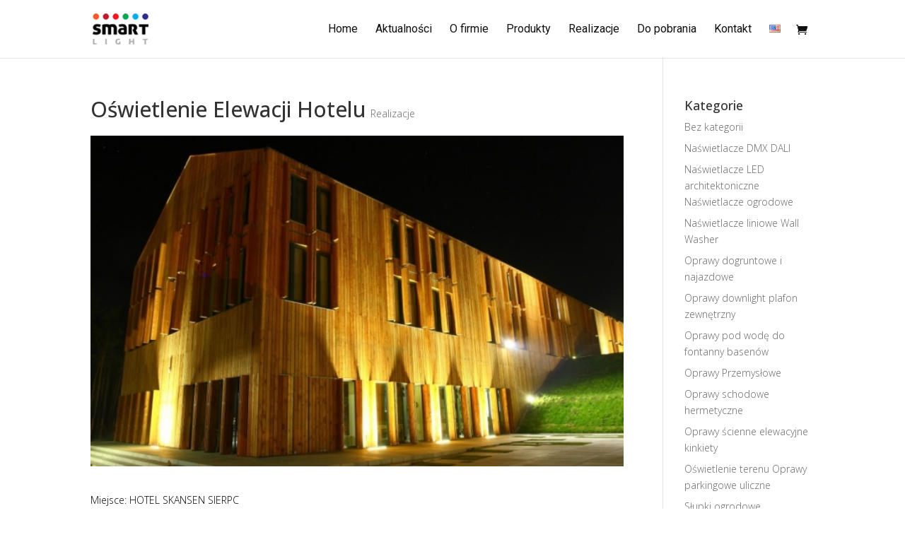

--- FILE ---
content_type: text/plain
request_url: https://www.google-analytics.com/j/collect?v=1&_v=j102&a=670471047&t=pageview&_s=1&dl=https%3A%2F%2Fsmartlight.pl%2Fpl%2Fproject%2Foswietlenie-elewacji-hotelu%2F&ul=en-us%40posix&dt=O%C5%9Bwietlenie%20Elewacji%20Hotelu%7CSmartLight%20-%20Nowoczesne%20o%C5%9Bwietlenie%20architektoniczne&sr=1280x720&vp=1280x720&_u=IEBAAEABAAAAACAAI~&jid=1174699116&gjid=466666484&cid=1064179815.1769903125&tid=UA-61188780-1&_gid=1529284057.1769903125&_r=1&_slc=1&z=2027403996
body_size: -450
content:
2,cG-XMDS6X89N7